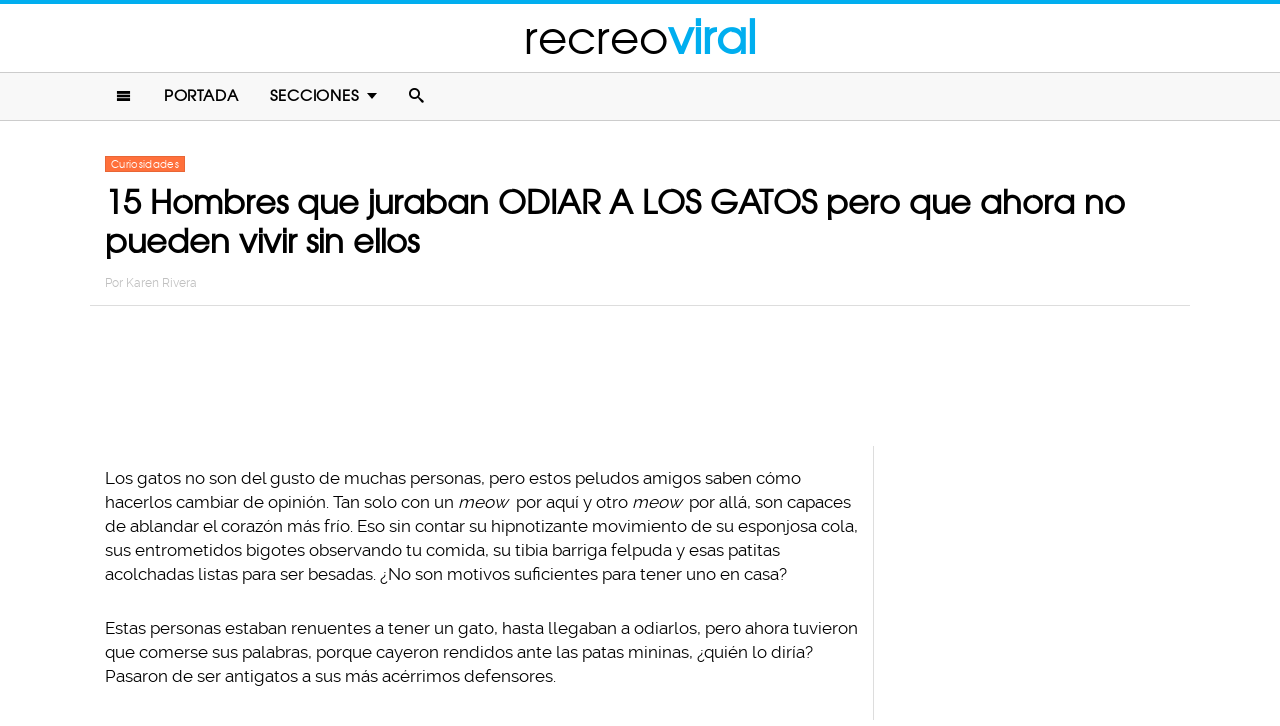

--- FILE ---
content_type: text/html; charset=UTF-8
request_url: https://www.recreoviral.com/curiosidades/hombres-odiaban-gatos-vivir-sin-ellos/
body_size: 10613
content:
<!DOCTYPE html>
<html lang="es" xmlns:og="http://ogp.me/ns#" xmlns:fb="http://ogp.me/ns/fb#">
<head >
<meta charset="UTF-8" />
<meta name="description" content="Los gatos tiene fama de ser gruñones y estas personas no tenían mucha confianza en ellos. Solo bastó que tuvieran uno en casa para quedar completamente enamorados." />
<meta name="viewport" content="width=device-width, initial-scale=1" />
<meta name="viewport" content="width=device-width, initial-scale=1.0"/><title>15 personas que odiaban a los gatos pero no pudieron resistirse a ellos</title>
<meta name='robots' content='max-image-preview:large' />
<script type="text/javascript" id="wpp-js" src="https://www.recreoviral.com/wp-content/plugins/wordpress-popular-posts/assets/js/wpp.min.js" data-sampling="1" data-sampling-rate="80" data-api-url="https://www.recreoviral.com/wp-json/wordpress-popular-posts" data-post-id="220492" data-token="9047ee5e55" data-lang="0" data-debug="0"></script>

<script>function loadFont(a,b,c){function d(){if(!window.FontFace)return!1;var a=new FontFace("t",'url("data:application/font-woff2,") format("woff2")');return a.load(),"loading"===a.status}var e=navigator.userAgent,f=!window.addEventListener||e.match(/(Android (2|3|4.0|4.1|4.2|4.3))|(Opera (Mini|Mobi))/)&&!e.match(/Chrome/);if(!f){var g={};try{g=localStorage||{}}catch(h){}var i="x-font-"+a,j=i+"url",k=i+"css",l=g[j],m=g[k],n=document.createElement("style");if(n.rel="stylesheet",document.head.appendChild(n),!m||l!==b&&l!==c){var o=c&&d()?c:b,p=new XMLHttpRequest;p.open("GET",o),p.onload=function(){p.status>=200&&p.status<400&&(g[j]=o,g[k]=n.textContent=p.responseText)},p.send()}else n.textContent=m}}</script><script>loadFont('recreofont', '/wp-content/themes/reban3/css/data3-woff.css?v5.1', '/wp-content/themes/reban3/css/data3-woff2.css?v5.1')</script>

<link rel='dns-prefetch' href='//www.recreoviral.com' />
<link rel="alternate" type="application/rss+xml" title="recreoviral &raquo; Feed" href="https://www.recreoviral.com/feed/" />
<link rel="alternate" type="application/rss+xml" title="recreoviral &raquo; Comments Feed" href="https://www.recreoviral.com/comments/feed/" />
<link rel="canonical" href="https://www.recreoviral.com/curiosidades/hombres-odiaban-gatos-vivir-sin-ellos/" />
<link rel='stylesheet' id='reban-css' href='https://www.recreoviral.com/wp-content/themes/reban3/style.css?ver=20170901ar3' type='text/css' media='all' />
<link rel='stylesheet' id='wp-block-library-css' href='https://www.recreoviral.com/wp-includes/css/dist/block-library/style.min.css?ver=6.5.7' type='text/css' media='all' />
<style id='classic-theme-styles-inline-css' type='text/css'>
/*! This file is auto-generated */
.wp-block-button__link{color:#fff;background-color:#32373c;border-radius:9999px;box-shadow:none;text-decoration:none;padding:calc(.667em + 2px) calc(1.333em + 2px);font-size:1.125em}.wp-block-file__button{background:#32373c;color:#fff;text-decoration:none}
</style>
<style id='global-styles-inline-css' type='text/css'>
body{--wp--preset--color--black: #000000;--wp--preset--color--cyan-bluish-gray: #abb8c3;--wp--preset--color--white: #ffffff;--wp--preset--color--pale-pink: #f78da7;--wp--preset--color--vivid-red: #cf2e2e;--wp--preset--color--luminous-vivid-orange: #ff6900;--wp--preset--color--luminous-vivid-amber: #fcb900;--wp--preset--color--light-green-cyan: #7bdcb5;--wp--preset--color--vivid-green-cyan: #00d084;--wp--preset--color--pale-cyan-blue: #8ed1fc;--wp--preset--color--vivid-cyan-blue: #0693e3;--wp--preset--color--vivid-purple: #9b51e0;--wp--preset--gradient--vivid-cyan-blue-to-vivid-purple: linear-gradient(135deg,rgba(6,147,227,1) 0%,rgb(155,81,224) 100%);--wp--preset--gradient--light-green-cyan-to-vivid-green-cyan: linear-gradient(135deg,rgb(122,220,180) 0%,rgb(0,208,130) 100%);--wp--preset--gradient--luminous-vivid-amber-to-luminous-vivid-orange: linear-gradient(135deg,rgba(252,185,0,1) 0%,rgba(255,105,0,1) 100%);--wp--preset--gradient--luminous-vivid-orange-to-vivid-red: linear-gradient(135deg,rgba(255,105,0,1) 0%,rgb(207,46,46) 100%);--wp--preset--gradient--very-light-gray-to-cyan-bluish-gray: linear-gradient(135deg,rgb(238,238,238) 0%,rgb(169,184,195) 100%);--wp--preset--gradient--cool-to-warm-spectrum: linear-gradient(135deg,rgb(74,234,220) 0%,rgb(151,120,209) 20%,rgb(207,42,186) 40%,rgb(238,44,130) 60%,rgb(251,105,98) 80%,rgb(254,248,76) 100%);--wp--preset--gradient--blush-light-purple: linear-gradient(135deg,rgb(255,206,236) 0%,rgb(152,150,240) 100%);--wp--preset--gradient--blush-bordeaux: linear-gradient(135deg,rgb(254,205,165) 0%,rgb(254,45,45) 50%,rgb(107,0,62) 100%);--wp--preset--gradient--luminous-dusk: linear-gradient(135deg,rgb(255,203,112) 0%,rgb(199,81,192) 50%,rgb(65,88,208) 100%);--wp--preset--gradient--pale-ocean: linear-gradient(135deg,rgb(255,245,203) 0%,rgb(182,227,212) 50%,rgb(51,167,181) 100%);--wp--preset--gradient--electric-grass: linear-gradient(135deg,rgb(202,248,128) 0%,rgb(113,206,126) 100%);--wp--preset--gradient--midnight: linear-gradient(135deg,rgb(2,3,129) 0%,rgb(40,116,252) 100%);--wp--preset--font-size--small: 13px;--wp--preset--font-size--medium: 20px;--wp--preset--font-size--large: 36px;--wp--preset--font-size--x-large: 42px;--wp--preset--spacing--20: 0.44rem;--wp--preset--spacing--30: 0.67rem;--wp--preset--spacing--40: 1rem;--wp--preset--spacing--50: 1.5rem;--wp--preset--spacing--60: 2.25rem;--wp--preset--spacing--70: 3.38rem;--wp--preset--spacing--80: 5.06rem;--wp--preset--shadow--natural: 6px 6px 9px rgba(0, 0, 0, 0.2);--wp--preset--shadow--deep: 12px 12px 50px rgba(0, 0, 0, 0.4);--wp--preset--shadow--sharp: 6px 6px 0px rgba(0, 0, 0, 0.2);--wp--preset--shadow--outlined: 6px 6px 0px -3px rgba(255, 255, 255, 1), 6px 6px rgba(0, 0, 0, 1);--wp--preset--shadow--crisp: 6px 6px 0px rgba(0, 0, 0, 1);}:where(.is-layout-flex){gap: 0.5em;}:where(.is-layout-grid){gap: 0.5em;}body .is-layout-flex{display: flex;}body .is-layout-flex{flex-wrap: wrap;align-items: center;}body .is-layout-flex > *{margin: 0;}body .is-layout-grid{display: grid;}body .is-layout-grid > *{margin: 0;}:where(.wp-block-columns.is-layout-flex){gap: 2em;}:where(.wp-block-columns.is-layout-grid){gap: 2em;}:where(.wp-block-post-template.is-layout-flex){gap: 1.25em;}:where(.wp-block-post-template.is-layout-grid){gap: 1.25em;}.has-black-color{color: var(--wp--preset--color--black) !important;}.has-cyan-bluish-gray-color{color: var(--wp--preset--color--cyan-bluish-gray) !important;}.has-white-color{color: var(--wp--preset--color--white) !important;}.has-pale-pink-color{color: var(--wp--preset--color--pale-pink) !important;}.has-vivid-red-color{color: var(--wp--preset--color--vivid-red) !important;}.has-luminous-vivid-orange-color{color: var(--wp--preset--color--luminous-vivid-orange) !important;}.has-luminous-vivid-amber-color{color: var(--wp--preset--color--luminous-vivid-amber) !important;}.has-light-green-cyan-color{color: var(--wp--preset--color--light-green-cyan) !important;}.has-vivid-green-cyan-color{color: var(--wp--preset--color--vivid-green-cyan) !important;}.has-pale-cyan-blue-color{color: var(--wp--preset--color--pale-cyan-blue) !important;}.has-vivid-cyan-blue-color{color: var(--wp--preset--color--vivid-cyan-blue) !important;}.has-vivid-purple-color{color: var(--wp--preset--color--vivid-purple) !important;}.has-black-background-color{background-color: var(--wp--preset--color--black) !important;}.has-cyan-bluish-gray-background-color{background-color: var(--wp--preset--color--cyan-bluish-gray) !important;}.has-white-background-color{background-color: var(--wp--preset--color--white) !important;}.has-pale-pink-background-color{background-color: var(--wp--preset--color--pale-pink) !important;}.has-vivid-red-background-color{background-color: var(--wp--preset--color--vivid-red) !important;}.has-luminous-vivid-orange-background-color{background-color: var(--wp--preset--color--luminous-vivid-orange) !important;}.has-luminous-vivid-amber-background-color{background-color: var(--wp--preset--color--luminous-vivid-amber) !important;}.has-light-green-cyan-background-color{background-color: var(--wp--preset--color--light-green-cyan) !important;}.has-vivid-green-cyan-background-color{background-color: var(--wp--preset--color--vivid-green-cyan) !important;}.has-pale-cyan-blue-background-color{background-color: var(--wp--preset--color--pale-cyan-blue) !important;}.has-vivid-cyan-blue-background-color{background-color: var(--wp--preset--color--vivid-cyan-blue) !important;}.has-vivid-purple-background-color{background-color: var(--wp--preset--color--vivid-purple) !important;}.has-black-border-color{border-color: var(--wp--preset--color--black) !important;}.has-cyan-bluish-gray-border-color{border-color: var(--wp--preset--color--cyan-bluish-gray) !important;}.has-white-border-color{border-color: var(--wp--preset--color--white) !important;}.has-pale-pink-border-color{border-color: var(--wp--preset--color--pale-pink) !important;}.has-vivid-red-border-color{border-color: var(--wp--preset--color--vivid-red) !important;}.has-luminous-vivid-orange-border-color{border-color: var(--wp--preset--color--luminous-vivid-orange) !important;}.has-luminous-vivid-amber-border-color{border-color: var(--wp--preset--color--luminous-vivid-amber) !important;}.has-light-green-cyan-border-color{border-color: var(--wp--preset--color--light-green-cyan) !important;}.has-vivid-green-cyan-border-color{border-color: var(--wp--preset--color--vivid-green-cyan) !important;}.has-pale-cyan-blue-border-color{border-color: var(--wp--preset--color--pale-cyan-blue) !important;}.has-vivid-cyan-blue-border-color{border-color: var(--wp--preset--color--vivid-cyan-blue) !important;}.has-vivid-purple-border-color{border-color: var(--wp--preset--color--vivid-purple) !important;}.has-vivid-cyan-blue-to-vivid-purple-gradient-background{background: var(--wp--preset--gradient--vivid-cyan-blue-to-vivid-purple) !important;}.has-light-green-cyan-to-vivid-green-cyan-gradient-background{background: var(--wp--preset--gradient--light-green-cyan-to-vivid-green-cyan) !important;}.has-luminous-vivid-amber-to-luminous-vivid-orange-gradient-background{background: var(--wp--preset--gradient--luminous-vivid-amber-to-luminous-vivid-orange) !important;}.has-luminous-vivid-orange-to-vivid-red-gradient-background{background: var(--wp--preset--gradient--luminous-vivid-orange-to-vivid-red) !important;}.has-very-light-gray-to-cyan-bluish-gray-gradient-background{background: var(--wp--preset--gradient--very-light-gray-to-cyan-bluish-gray) !important;}.has-cool-to-warm-spectrum-gradient-background{background: var(--wp--preset--gradient--cool-to-warm-spectrum) !important;}.has-blush-light-purple-gradient-background{background: var(--wp--preset--gradient--blush-light-purple) !important;}.has-blush-bordeaux-gradient-background{background: var(--wp--preset--gradient--blush-bordeaux) !important;}.has-luminous-dusk-gradient-background{background: var(--wp--preset--gradient--luminous-dusk) !important;}.has-pale-ocean-gradient-background{background: var(--wp--preset--gradient--pale-ocean) !important;}.has-electric-grass-gradient-background{background: var(--wp--preset--gradient--electric-grass) !important;}.has-midnight-gradient-background{background: var(--wp--preset--gradient--midnight) !important;}.has-small-font-size{font-size: var(--wp--preset--font-size--small) !important;}.has-medium-font-size{font-size: var(--wp--preset--font-size--medium) !important;}.has-large-font-size{font-size: var(--wp--preset--font-size--large) !important;}.has-x-large-font-size{font-size: var(--wp--preset--font-size--x-large) !important;}
.wp-block-navigation a:where(:not(.wp-element-button)){color: inherit;}
:where(.wp-block-post-template.is-layout-flex){gap: 1.25em;}:where(.wp-block-post-template.is-layout-grid){gap: 1.25em;}
:where(.wp-block-columns.is-layout-flex){gap: 2em;}:where(.wp-block-columns.is-layout-grid){gap: 2em;}
.wp-block-pullquote{font-size: 1.5em;line-height: 1.6;}
</style>
<link rel="https://api.w.org/" href="https://www.recreoviral.com/wp-json/" /><link rel="alternate" type="application/json" href="https://www.recreoviral.com/wp-json/wp/v2/posts/220492" /><link rel="alternate" type="application/json+oembed" href="https://www.recreoviral.com/wp-json/oembed/1.0/embed?url=https%3A%2F%2Fwww.recreoviral.com%2Fcuriosidades%2Fhombres-odiaban-gatos-vivir-sin-ellos%2F" />
<link rel="alternate" type="text/xml+oembed" href="https://www.recreoviral.com/wp-json/oembed/1.0/embed?url=https%3A%2F%2Fwww.recreoviral.com%2Fcuriosidades%2Fhombres-odiaban-gatos-vivir-sin-ellos%2F&#038;format=xml" />
		<meta property="fb:pages" content="1062871757066701" />
					<meta property="ia:markup_url" content="https://www.recreoviral.com/curiosidades/hombres-odiaban-gatos-vivir-sin-ellos/?ia_markup=1" />
			            <style id="wpp-loading-animation-styles">@-webkit-keyframes bgslide{from{background-position-x:0}to{background-position-x:-200%}}@keyframes bgslide{from{background-position-x:0}to{background-position-x:-200%}}.wpp-widget-block-placeholder,.wpp-shortcode-placeholder{margin:0 auto;width:60px;height:3px;background:#dd3737;background:linear-gradient(90deg,#dd3737 0%,#571313 10%,#dd3737 100%);background-size:200% auto;border-radius:3px;-webkit-animation:bgslide 1s infinite linear;animation:bgslide 1s infinite linear}</style>
            <link rel="icon" href="https://www.recreoviral.com/wp-content/themes/reban3/images/favicon.ico" />
<script type='text/javascript' src="/wp-content/themes/reban3/js/allv25.js?v170302a" async></script>

<!-- Google Tag Manager -->
<script>(function(w,d,s,l,i){w[l]=w[l]||[];w[l].push({'gtm.start':
new Date().getTime(),event:'gtm.js'});var f=d.getElementsByTagName(s)[0],
j=d.createElement(s),dl=l!='dataLayer'?'&l='+l:'';j.async=true;j.src=
'https://www.googletagmanager.com/gtm.js?id='+i+dl;f.parentNode.insertBefore(j,f);
})(window,document,'script','dataLayer','GTM-N65W3X');</script>
<!-- End Google Tag Manager -->

<!-- Google Tag Manager (noscript) -->
<noscript><iframe src="https://www.googletagmanager.com/ns.html?id=GTM-N65W3X"
height="0" width="0" style="display:none;visibility:hidden"></iframe></noscript>
<!-- End Google Tag Manager (noscript) --><script async src="https://securepubads.g.doubleclick.net/tag/js/gpt.js"></script>
<script>
  window.googletag = window.googletag || {cmd: []};
  googletag.cmd.push(function() {
    googletag.defineSlot('/86430479/RecreoViral_Inicio/Recreo_Top_Billboard', [[1, 1], [300, 250], [728, 90], [320, 100], [320, 50], [336, 280], [970, 90], [970, 250]], 'div-gpt-ad-1654038218056-0').addService(googletag.pubads());
    googletag.defineSlot('/86430479/RecreoViral_Inicio/Recreo_Posts_1st', [[300, 250], 'fluid', [336, 280]], 'div-gpt-ad-1507916214410-1').addService(googletag.pubads());
    googletag.defineSlot('/86430479/RecreoViral_Inicio/Recreo_Posts_2nd', [[300, 250], [336, 280]], 'div-gpt-ad-1507916214410-2').addService(googletag.pubads());
    googletag.defineSlot('/86430479/RecreoViral_Inicio/Recreo_Posts_3rd', [300, 600], 'div-gpt-ad-1507916214410-3').addService(googletag.pubads());
    googletag.defineSlot('/86430479/RecreoViral_Inicio/Recreo_Posts_4th', [300, 250], 'div-gpt-ad-1507916214410-4').addService(googletag.pubads());
    googletag.defineSlot('/86430479/RecreoViral_Inicio/Recreo_Posts_5th', [[300, 250], [300, 600]], 'div-gpt-ad-1507916214410-5').addService(googletag.pubads());
    googletag.pubads().enableSingleRequest();
    googletag.pubads().collapseEmptyDivs();
    googletag.pubads().enableVideoAds();

  // C) Enable lazy loading with...
  googletag.pubads().enableLazyLoad({
    fetchMarginPercent: 100,  // Fetch slots within 1 viewports.
    renderMarginPercent: 75,  // Render slots within .75 viewports.
    mobileScaling: 2  // 2X the above values on mobile.
  });

    googletag.enableServices();
  });
</script><!-- Auto ads -->
<script data-ad-client="ca-pub-1826128735587518" async src="https://pagead2.googlesyndication.com/pagead/js/adsbygoogle.js"></script><link rel="preload" href="/wp-content/themes/reban3/style.css?ver=20170901ar3" as="style"><link rel="preload" href="/wp-includes/css/dist/block-library/style.min.css?ver=6.5.7" as="style">
<!-- START - Open Graph and Twitter Card Tags 3.3.3 -->
 <!-- Facebook Open Graph -->
  <meta property="og:locale" content="es_LA"/>
  <meta property="og:site_name" content="recreoviral"/>
  <meta property="og:title" content="15 Hombres que juraban ODIAR A LOS GATOS pero que ahora no pueden vivir sin ellos"/>
  <meta property="og:url" content="https://www.recreoviral.com/curiosidades/hombres-odiaban-gatos-vivir-sin-ellos/"/>
  <meta property="og:type" content="article"/>
  <meta property="og:description" content="Los gatos no son del gusto de muchas personas, pero estos peludos amigos saben cómo hacerlos cambiar de opinión. Tan solo con un meow por aquí y otro meow por allá, son capaces de ablandar el corazón más frío. Eso sin contar su hipnotizante movimiento de su esponjosa cola, sus entrometidos bigotes o"/>
  <meta property="og:image" content="https://www.recreoviral.com/wp-content/uploads/2017/09/gatin.jpg"/>
  <meta property="og:image:url" content="https://www.recreoviral.com/wp-content/uploads/2017/09/gatin.jpg"/>
  <meta property="og:image:secure_url" content="https://www.recreoviral.com/wp-content/uploads/2017/09/gatin.jpg"/>
  <meta property="og:image:width" content="1200"/>
  <meta property="og:image:height" content="627"/>
  <meta property="article:published_time" content="2017-09-12T16:20:23-05:00"/>
  <meta property="article:modified_time" content="2017-09-11T17:29:15-05:00" />
  <meta property="og:updated_time" content="2017-09-11T17:29:15-05:00" />
  <meta property="article:section" content="Curiosidades"/>
 <!-- Google+ / Schema.org -->
  <meta itemprop="datePublished" content="2017-09-12"/>
  <meta itemprop="dateModified" content="2017-09-11T17:29:15-05:00" />
  <meta itemprop="author" content="Karen Rivera"/>
 <!-- Twitter Cards -->
 <!-- SEO -->
 <!-- Misc. tags -->
 <!-- is_singular -->
<!-- END - Open Graph and Twitter Card Tags 3.3.3 -->
	
</head>
<body class="post-template-default single single-post postid-220492 single-format-standard header-full-width content-sidebar genesis-breadcrumbs-hidden" itemscope itemtype="https://schema.org/WebPage">	<div id="sb-site">
<div class="site-container"><header class="site-header" itemscope itemtype="https://schema.org/WPHeader"><div class="wrap"><div class="title-area"><p class="site-title" itemprop="headline"><a href="https://www.recreoviral.com/" title="recreoviral">recreo<span class="custom-title">viral</span></a></p></div><div class="clearfix"></div>
<div class="responsive-search sb-right">
    <form role="search" method="get" class="search-form" action="https://www.recreoviral.com/">
            <input type="text" value="" name="s" class="search-input" placeholder="Buscar en el sitio" /><input type="submit" class="search-submit" value="Buscar" />
    </form>
</div>
    <a class="sb-toggle-left" href="#"><i class="icon-menu"></i></a>
	<a class="sb-toggle-right search-icon" href="#"><i class="icon-search"></i></a>
</div></header><nav class="nav-primary" aria-label="Main" itemscope itemtype="https://schema.org/SiteNavigationElement"><div class="wrap"><ul id="menu-main-menu" class="menu genesis-nav-menu menu-primary"><li class="menu-item mobile-item"><a class="sb-toggle-left" href="#"><i class="icon-menu"></i></a></li><li id="menu-item-235" class="menu-item menu-item-type-custom menu-item-object-custom menu-item-235"><a href="/" itemprop="url"><span itemprop="name">Portada</span></a></li>
<li id="menu-item-236" class="menu-item menu-item-type-custom menu-item-object-custom menu-item-has-children menu-item-236"><a itemprop="url"><span itemprop="name">Secciones</span></a>
<ul class="sub-menu">
	<li id="menu-item-114" class="menu-item menu-item-type-taxonomy menu-item-object-category menu-item-114"><a href="https://www.recreoviral.com/category/animales/" itemprop="url"><span itemprop="name">Animales</span></a></li>
	<li id="menu-item-537" class="menu-item menu-item-type-taxonomy menu-item-object-category menu-item-537"><a href="https://www.recreoviral.com/category/creatividad/" itemprop="url"><span itemprop="name">Arte &#038; Creatividad</span></a></li>
	<li id="menu-item-116" class="menu-item menu-item-type-taxonomy menu-item-object-category menu-item-116"><a href="https://www.recreoviral.com/category/aventura/" itemprop="url"><span itemprop="name">Aventura &#038; Deportes</span></a></li>
	<li id="menu-item-117" class="menu-item menu-item-type-taxonomy menu-item-object-category menu-item-117"><a href="https://www.recreoviral.com/category/baile/" itemprop="url"><span itemprop="name">Baile</span></a></li>
	<li id="menu-item-118" class="menu-item menu-item-type-taxonomy menu-item-object-category menu-item-118"><a href="https://www.recreoviral.com/category/publicidad/" itemprop="url"><span itemprop="name">Campañas Publicitarias</span></a></li>
	<li id="menu-item-4097" class="menu-item menu-item-type-taxonomy menu-item-object-category current-post-ancestor current-menu-parent current-post-parent menu-item-4097"><a href="https://www.recreoviral.com/category/curiosidades/" itemprop="url"><span itemprop="name">Curiosidades</span></a></li>
	<li id="menu-item-119" class="menu-item menu-item-type-taxonomy menu-item-object-category menu-item-119"><a href="https://www.recreoviral.com/category/experimentos/" itemprop="url"><span itemprop="name">Experimentos Sociales</span></a></li>
	<li id="menu-item-120" class="menu-item menu-item-type-taxonomy menu-item-object-category menu-item-120"><a href="https://www.recreoviral.com/category/fotografia/" itemprop="url"><span itemprop="name">Fotografía</span></a></li>
	<li id="menu-item-124" class="menu-item menu-item-type-taxonomy menu-item-object-category menu-item-124"><a href="https://www.recreoviral.com/category/risa/" itemprop="url"><span itemprop="name">Humor &#038; Risa</span></a></li>
	<li id="menu-item-121" class="menu-item menu-item-type-taxonomy menu-item-object-category menu-item-121"><a href="https://www.recreoviral.com/category/reflexion/" itemprop="url"><span itemprop="name">Inspiración &#038; Reflexión</span></a></li>
	<li id="menu-item-122" class="menu-item menu-item-type-taxonomy menu-item-object-category menu-item-122"><a href="https://www.recreoviral.com/category/lugares/" itemprop="url"><span itemprop="name">Lugares</span></a></li>
	<li id="menu-item-4098" class="menu-item menu-item-type-taxonomy menu-item-object-category menu-item-4098"><a href="https://www.recreoviral.com/category/naturaleza/" itemprop="url"><span itemprop="name">Naturaleza</span></a></li>
	<li id="menu-item-4099" class="menu-item menu-item-type-taxonomy menu-item-object-category menu-item-4099"><a href="https://www.recreoviral.com/category/tragame-tierra/" itemprop="url"><span itemprop="name">Trágame tierra</span></a></li>
</ul>
</li>
<li class="menu-item mobile-item"><a class="sb-toggle-right search-icon" href="#"><i class="icon-search"></i></a></li></ul></div></nav><div class="site-inner">   <div class="header-box">
   <div class="single-post-category">
                    <a rel="category tag" class="curiosidades" href="https://www.recreoviral.com/category/curiosidades/">Curiosidades</a>
               </div>
   <h1 class="entry-title" itemprop="headline">15 Hombres que juraban ODIAR A LOS GATOS pero que ahora no pueden vivir sin ellos</h1>
<p class="entry-meta">Por <span class="entry-author" itemprop="author" itemscope itemtype="http://schema.org/Person"><a href="https://www.recreoviral.com/author/KarenRivera" class="entry-author-link" itemprop="url" rel="author"><span class="entry-author-name" itemprop="name">Karen Rivera</span></a></span></p>
</div> 
    <div class="topbillboard"  style="float:none; text-align:center; margin:2rem 0!important; min-height:100px;">
  
  <!-- /86430479/RecreoViral_Inicio/Recreo_Top_Billboard -->
  <div id='div-gpt-ad-1654038218056-0' style='min-width: 300px; min-height: 50px;'>
    <script>
      googletag.cmd.push(function() { googletag.display('div-gpt-ad-1654038218056-0'); });
    </script>
  </div>

</div><div class="content-sidebar-wrap"><main class="content"><article class="post-220492 post type-post status-publish format-standard has-post-thumbnail category-curiosidades entry" aria-label="15 Hombres que juraban ODIAR A LOS GATOS pero que ahora no pueden vivir sin ellos" itemscope itemtype="https://schema.org/CreativeWork"><header class="entry-header"></header><div class="entry-content" itemprop="text"><p>Los gatos no son del gusto de muchas personas, pero estos peludos amigos saben cómo hacerlos cambiar de opinión. Tan solo con un <em>meow</em> por aquí y otro <em>meow</em> por allá, son capaces de ablandar el corazón más frío. Eso sin contar su hipnotizante movimiento de su esponjosa cola, sus entrometidos bigotes observando tu comida, su tibia barriga felpuda y esas patitas acolchadas listas para ser besadas. ¿No son motivos suficientes para tener uno en casa?</p><div class="full-adsense" style="float:none;text-align:center;margin: 3rem 0;">

<!-- /86430479/RecreoViral_Inicio/Recreo_Posts_1st -->
<div id='div-gpt-ad-1507916214410-1'>
<script>
googletag.cmd.push(function() { googletag.display('div-gpt-ad-1507916214410-1'); });
</script>
</div>

</div>
<p>Estas personas estaban renuentes a tener un gato, hasta llegaban a odiarlos, pero ahora tuvieron que comerse sus palabras, porque cayeron rendidos ante las patas mininas, ¿quién lo diría? Pasaron de ser antigatos a sus más acérrimos defensores.</p>
<h2>1. Así empiezan</h2>
<p><a href="https://www.recreoviral.com/wp-content/uploads/2017/09/gatos2.png"><img decoding="async" class="alignnone size-large wp-image-220509" src="https://www.recreoviral.com/wp-content/uploads/2017/09/gatos2-463x700.png" alt="Gato se acerca a señor" width="463" height="700" srcset="https://www.recreoviral.com/wp-content/uploads/2017/09/gatos2-463x700.png 463w, https://www.recreoviral.com/wp-content/uploads/2017/09/gatos2-364x550.png 364w, https://www.recreoviral.com/wp-content/uploads/2017/09/gatos2.png 700w" sizes="(max-width: 463px) 100vw, 463px" /></a></p>
<h2>2. ¿Lo ven? Hasta se recostó en el piso</h2>
<p><a href="https://www.recreoviral.com/wp-content/uploads/2017/09/gatos3.png"><img decoding="async" class="alignnone size-full wp-image-220510" src="https://www.recreoviral.com/wp-content/uploads/2017/09/gatos3.png" alt="él no quería gatos y así reaccionó" width="700" height="631" srcset="https://www.recreoviral.com/wp-content/uploads/2017/09/gatos3.png 700w, https://www.recreoviral.com/wp-content/uploads/2017/09/gatos3-400x361.png 400w" sizes="(max-width: 700px) 100vw, 700px" /></a></p>
<h2>3. Cayó más rápido que un cojo</h2>
<p><a href="https://www.recreoviral.com/wp-content/uploads/2017/09/gatos4.jpg"><img loading="lazy" decoding="async" class="alignnone size-large wp-image-220511" src="https://www.recreoviral.com/wp-content/uploads/2017/09/gatos4-730x607.jpg" alt="Mi novio odiaba a los gatos" width="730" height="607" srcset="https://www.recreoviral.com/wp-content/uploads/2017/09/gatos4-730x607.jpg 730w, https://www.recreoviral.com/wp-content/uploads/2017/09/gatos4-400x332.jpg 400w, https://www.recreoviral.com/wp-content/uploads/2017/09/gatos4.jpg 1064w" sizes="(max-width: 730px) 100vw, 730px" /></a></p>
<h2>4. Sí, sí, claro</h2>
<p><a href="https://www.recreoviral.com/wp-content/uploads/2017/09/gatos5.jpg"><img loading="lazy" decoding="async" class="alignnone size-large wp-image-220512" src="https://www.recreoviral.com/wp-content/uploads/2017/09/gatos5-588x700.jpg" alt="Novio tatuado gatos dormidos" width="588" height="700" srcset="https://www.recreoviral.com/wp-content/uploads/2017/09/gatos5-588x700.jpg 588w, https://www.recreoviral.com/wp-content/uploads/2017/09/gatos5-400x476.jpg 400w, https://www.recreoviral.com/wp-content/uploads/2017/09/gatos5.jpg 680w" sizes="(max-width: 588px) 100vw, 588px" /></a></p>
<h2>5. ¡Atrapado!</h2>
<p><a href="https://www.recreoviral.com/wp-content/uploads/2017/09/gatos6.jpg"><img loading="lazy" decoding="async" class="alignnone size-large wp-image-220513" src="https://www.recreoviral.com/wp-content/uploads/2017/09/gatos6-665x700.jpg" alt="Papá acariciando a un gato" width="665" height="700" srcset="https://www.recreoviral.com/wp-content/uploads/2017/09/gatos6-665x700.jpg 665w, https://www.recreoviral.com/wp-content/uploads/2017/09/gatos6-400x421.jpg 400w, https://www.recreoviral.com/wp-content/uploads/2017/09/gatos6.jpg 680w" sizes="(max-width: 665px) 100vw, 665px" /></a></p>
<h2>6. Ay, ajá</h2>
<p><a href="https://www.recreoviral.com/wp-content/uploads/2017/09/gatos7.png"><img loading="lazy" decoding="async" class="alignnone size-large wp-image-220514" src="https://www.recreoviral.com/wp-content/uploads/2017/09/gatos7-599x700.png" alt="Papá dormido con un gato" width="599" height="700" srcset="https://www.recreoviral.com/wp-content/uploads/2017/09/gatos7-599x700.png 599w, https://www.recreoviral.com/wp-content/uploads/2017/09/gatos7-400x468.png 400w, https://www.recreoviral.com/wp-content/uploads/2017/09/gatos7.png 749w" sizes="(max-width: 599px) 100vw, 599px" /></a></p><div class="full-adsense" style="float:none;text-align:center;margin: 3rem 0;">
    
<!-- /86430479/RecreoViral_Inicio/Recreo_Posts_2nd -->
<div id='div-gpt-ad-1507916214410-2'>
<script>
googletag.cmd.push(function() { googletag.display('div-gpt-ad-1507916214410-2'); });
</script>
</div>

</div>
<h2>7. Y ahora dijo adiós a las fotos con sus hijos</h2>
<p><a href="https://www.recreoviral.com/wp-content/uploads/2017/09/gatos8.jpg"><img loading="lazy" decoding="async" class="alignnone size-large wp-image-220515" src="https://www.recreoviral.com/wp-content/uploads/2017/09/gatos8-730x682.jpg" alt="Papá se toma selfie con gato" width="730" height="682" srcset="https://www.recreoviral.com/wp-content/uploads/2017/09/gatos8-730x682.jpg 730w, https://www.recreoviral.com/wp-content/uploads/2017/09/gatos8-400x373.jpg 400w, https://www.recreoviral.com/wp-content/uploads/2017/09/gatos8.jpg 783w" sizes="(max-width: 730px) 100vw, 730px" /></a></p>
<h2>8. Los gatos no están peleados con la rudeza</h2>
<p><a href="https://www.recreoviral.com/wp-content/uploads/2017/09/gatos9.jpg"><img loading="lazy" decoding="async" class="alignnone size-large wp-image-220516" src="https://www.recreoviral.com/wp-content/uploads/2017/09/gatos9-465x700.jpg" alt="Barbón durmiendo con gato" width="465" height="700" srcset="https://www.recreoviral.com/wp-content/uploads/2017/09/gatos9-465x700.jpg 465w, https://www.recreoviral.com/wp-content/uploads/2017/09/gatos9-365x550.jpg 365w, https://www.recreoviral.com/wp-content/uploads/2017/09/gatos9.jpg 782w" sizes="(max-width: 465px) 100vw, 465px" /></a></p>
<h2>9. Vean esa cara feliz</h2>
<p><a href="https://www.recreoviral.com/wp-content/uploads/2017/09/gatos10.jpg"><img loading="lazy" decoding="async" class="alignnone size-full wp-image-220517" src="https://www.recreoviral.com/wp-content/uploads/2017/09/gatos10.jpg" alt="Abuelo da cariños a gato" width="640" height="667" srcset="https://www.recreoviral.com/wp-content/uploads/2017/09/gatos10.jpg 640w, https://www.recreoviral.com/wp-content/uploads/2017/09/gatos10-400x417.jpg 400w" sizes="(max-width: 640px) 100vw, 640px" /></a></p>
<h2>10. Prometemos guardar el secreto de tu traición</h2>
<p><a href="https://www.recreoviral.com/wp-content/uploads/2017/09/gatos11.jpg"><img loading="lazy" decoding="async" class="alignnone size-large wp-image-220518" src="https://www.recreoviral.com/wp-content/uploads/2017/09/gatos11-651x700.jpg" alt="Hombre con gato foto" width="651" height="700" srcset="https://www.recreoviral.com/wp-content/uploads/2017/09/gatos11-651x700.jpg 651w, https://www.recreoviral.com/wp-content/uploads/2017/09/gatos11-400x430.jpg 400w, https://www.recreoviral.com/wp-content/uploads/2017/09/gatos11.jpg 733w" sizes="(max-width: 651px) 100vw, 651px" /></a></p>
<h2>11. ¿A quién quiere engañar?</h2>
<p><a href="https://www.recreoviral.com/wp-content/uploads/2017/09/gatos12.png"><img loading="lazy" decoding="async" class="alignnone size-large wp-image-220519" src="https://www.recreoviral.com/wp-content/uploads/2017/09/gatos12-596x700.png" alt="Mujer tatuado con gato" width="596" height="700" srcset="https://www.recreoviral.com/wp-content/uploads/2017/09/gatos12-596x700.png 596w, https://www.recreoviral.com/wp-content/uploads/2017/09/gatos12-400x470.png 400w, https://www.recreoviral.com/wp-content/uploads/2017/09/gatos12.png 783w" sizes="(max-width: 596px) 100vw, 596px" /></a></p>
<h2>12. Y se ven tan cómodos</h2>
<p><a href="https://www.recreoviral.com/wp-content/uploads/2017/09/gatos13-1.jpg"><img loading="lazy" decoding="async" class="alignnone size-large wp-image-220577" src="https://www.recreoviral.com/wp-content/uploads/2017/09/gatos13-1-730x687.jpg" alt="novio duerme con gato" width="730" height="687" srcset="https://www.recreoviral.com/wp-content/uploads/2017/09/gatos13-1-730x687.jpg 730w, https://www.recreoviral.com/wp-content/uploads/2017/09/gatos13-1-400x377.jpg 400w, https://www.recreoviral.com/wp-content/uploads/2017/09/gatos13-1.jpg 854w" sizes="(max-width: 730px) 100vw, 730px" /></a></p>
<h2>13. Eso decía</h2>
<p><a href="https://www.recreoviral.com/wp-content/uploads/2017/09/gatos14.png"><img loading="lazy" decoding="async" class="alignnone size-large wp-image-220521" src="https://www.recreoviral.com/wp-content/uploads/2017/09/gatos14-559x700.png" alt="Señor dormido con gato" width="559" height="700" srcset="https://www.recreoviral.com/wp-content/uploads/2017/09/gatos14-559x700.png 559w, https://www.recreoviral.com/wp-content/uploads/2017/09/gatos14-400x501.png 400w, https://www.recreoviral.com/wp-content/uploads/2017/09/gatos14.png 750w" sizes="(max-width: 559px) 100vw, 559px" /></a></p>
<h2>14. Ahora el gato es el que quiere alejarse</h2>
<p><a href="https://www.recreoviral.com/wp-content/uploads/2017/09/gatos15.jpg"><img loading="lazy" decoding="async" class="alignnone size-large wp-image-220522" src="https://www.recreoviral.com/wp-content/uploads/2017/09/gatos15-525x700.jpg" alt="Hombre abrazando gato " width="525" height="700" srcset="https://www.recreoviral.com/wp-content/uploads/2017/09/gatos15-525x700.jpg 525w, https://www.recreoviral.com/wp-content/uploads/2017/09/gatos15-400x534.jpg 400w, https://www.recreoviral.com/wp-content/uploads/2017/09/gatos15.jpg 578w" sizes="(max-width: 525px) 100vw, 525px" /></a></p>
<h2>15. Y salen muy bien</h2>
<p><a href="https://www.recreoviral.com/wp-content/uploads/2017/09/gatos1.png"><img loading="lazy" decoding="async" class="alignnone size-large wp-image-220523" src="https://www.recreoviral.com/wp-content/uploads/2017/09/gatos1-723x700.png" alt="Señor se toma selfie con gatito" width="723" height="700" srcset="https://www.recreoviral.com/wp-content/uploads/2017/09/gatos1-723x700.png 723w, https://www.recreoviral.com/wp-content/uploads/2017/09/gatos1-400x387.png 400w, https://www.recreoviral.com/wp-content/uploads/2017/09/gatos1.png 749w" sizes="(max-width: 723px) 100vw, 723px" /></a></p>
<div class="full-adsense" style="float:none;text-align:center;margin: 2.4rem 0;">
    
<!-- /86430479/RecreoViral_Inicio/Recreo_Posts_3rd -->
<div id='div-gpt-ad-1507916214410-3'>
<script>
googletag.cmd.push(function() { googletag.display('div-gpt-ad-1507916214410-3'); });
</script>
</div>

</div><!-- CONTENT END 1 -->
</div></article>	</main><aside class="sidebar sidebar-primary widget-area" role="complementary" aria-label="Primary Sidebar" itemscope itemtype="https://schema.org/WPSideBar"><section id="ai_widget-2" class="widget block-widget"><div class="widget-wrap"><div class="sidebarad">

<!-- /86430479/RecreoViral_Inicio/Recreo_Posts_4th -->
<div id='div-gpt-ad-1507916214410-4'>
<script>
googletag.cmd.push(function() { googletag.display('div-gpt-ad-1507916214410-4'); });
</script>
</div>

</div></div></section>

<section id="wpp-2" class="widget popular-posts"><div class="widget-wrap">

</div></section>

<section id="ai_widget-3" class="widget block-widget"><div class="widget-wrap"><div class="mysticky">

<!-- /86430479/RecreoViral_Inicio/Recreo_Posts_5th -->
<div id='div-gpt-ad-1507916214410-5'>
<script>
googletag.cmd.push(function() { googletag.display('div-gpt-ad-1507916214410-5'); });
</script>
</div>

</div></div></section>
</aside></div>   
		<div class="clearfix"></div>
		<div class="custom-related-posts">
		<div class='yarpp yarpp-related yarpp-related-website yarpp-template-yarpp-template-okchicas'>
<h3>Artículos Recomendados</h3>
<div class="yarpp-thumbnails-horizontal">
					<a href="https://www.recreoviral.com/animales/papas-juraban-odiar-gatos/" class="yarpp-thumbnail" rel="bookmark" title="17 Papás que juraban odiar a los gatos y ahora no pueden vivir sin ellos">
			<img width="520" height="272" src="https://www.recreoviral.com/wp-content/uploads/2019/06/COVER-Papás-que-juraban-odiar-a-los-gatos-y-ahora-no-pueden-vivir-sin-ellos-520x272.jpg" class="attachment-portfolio size-portfolio wp-post-image" alt="COVER Papás que juraban odiar a los gatos y ahora no pueden vivir sin ellos" decoding="async" loading="lazy" srcset="https://www.recreoviral.com/wp-content/uploads/2019/06/COVER-Papás-que-juraban-odiar-a-los-gatos-y-ahora-no-pueden-vivir-sin-ellos-520x272.jpg 520w, https://www.recreoviral.com/wp-content/uploads/2019/06/COVER-Papás-que-juraban-odiar-a-los-gatos-y-ahora-no-pueden-vivir-sin-ellos-400x209.jpg 400w, https://www.recreoviral.com/wp-content/uploads/2019/06/COVER-Papás-que-juraban-odiar-a-los-gatos-y-ahora-no-pueden-vivir-sin-ellos-730x381.jpg 730w, https://www.recreoviral.com/wp-content/uploads/2019/06/COVER-Papás-que-juraban-odiar-a-los-gatos-y-ahora-no-pueden-vivir-sin-ellos.jpg 1200w" sizes="(max-width: 520px) 100vw, 520px" />                             <!--<img src="" width="" height="" title="" alt=""/>-->
            <div class="desc"><span>17 Papás que juraban odiar a los gatos y ahora no pueden vivir sin ellos</span></div>
            </a>
							<a href="https://www.recreoviral.com/reflexion/septillizos-rompieron-record-ahora-universitarios/" class="yarpp-thumbnail" rel="bookmark" title="Ellos son los septillizos que rompieron récord hace 18 años ¡Ahora serán todos unos Universitarios!">
			<img width="520" height="272" src="https://www.recreoviral.com/wp-content/uploads/2016/01/cover-11-520x272.jpg" class="attachment-portfolio size-portfolio wp-post-image" alt="septillisos cumplen 18 años" decoding="async" loading="lazy" srcset="https://www.recreoviral.com/wp-content/uploads/2016/01/cover-11-520x272.jpg 520w, https://www.recreoviral.com/wp-content/uploads/2016/01/cover-11.jpg 700w" sizes="(max-width: 520px) 100vw, 520px" />                             <!--<img src="" width="" height="" title="" alt=""/>-->
            <div class="desc"><span>Ellos son los septillizos que rompieron récord hace 18 años ¡Ahora serán todos unos ...</span></div>
            </a>
							<a href="https://www.recreoviral.com/curiosidades/ken-hipster-internet-enfurecio/" class="yarpp-thumbnail" rel="bookmark" title="Mattel lanzó la nueva versión de Ken con MAN BUN, pero todo Internet enfureció ¡Ahora es HIPSTER!">
			<img width="520" height="272" src="https://www.recreoviral.com/wp-content/uploads/2017/06/manbun-520x272.jpg" class="attachment-portfolio size-portfolio wp-post-image" alt="Cover ¡Ken ahora es HIPSTER!" decoding="async" loading="lazy" srcset="https://www.recreoviral.com/wp-content/uploads/2017/06/manbun-520x272.jpg 520w, https://www.recreoviral.com/wp-content/uploads/2017/06/manbun-400x209.jpg 400w, https://www.recreoviral.com/wp-content/uploads/2017/06/manbun-730x381.jpg 730w, https://www.recreoviral.com/wp-content/uploads/2017/06/manbun.jpg 1200w" sizes="(max-width: 520px) 100vw, 520px" />                             <!--<img src="" width="" height="" title="" alt=""/>-->
            <div class="desc"><span>Mattel lanzó la nueva versión de Ken con MAN BUN, pero todo Internet enfureció ¡Ahora es ...</span></div>
            </a>
							<a href="https://www.recreoviral.com/animales/cachorros-duermen-donde-sea/" class="yarpp-thumbnail" rel="bookmark" title="25 Cachorritos que demuestran que ellos pueden dormir ¡DONDE SEA!">
			<img width="520" height="272" src="https://www.recreoviral.com/wp-content/uploads/2015/07/Cover-25-puppies-que-durermen-literal-don-se-pueda-520x272.jpg" class="attachment-portfolio size-portfolio wp-post-image" alt="Los cachorros siempre encuentran la oportunidad de dormir donde se pueda" decoding="async" loading="lazy" srcset="https://www.recreoviral.com/wp-content/uploads/2015/07/Cover-25-puppies-que-durermen-literal-don-se-pueda-520x272.jpg 520w, https://www.recreoviral.com/wp-content/uploads/2015/07/Cover-25-puppies-que-durermen-literal-don-se-pueda.jpg 700w" sizes="(max-width: 520px) 100vw, 520px" />                             <!--<img src="" width="" height="" title="" alt=""/>-->
            <div class="desc"><span>25 Cachorritos que demuestran que ellos pueden dormir ¡DONDE SEA!</span></div>
            </a>
							<a href="https://www.recreoviral.com/curiosidades/ingeniosas-playeras-pensado-primero/" class="yarpp-thumbnail" rel="bookmark" title="21 Ingeniosas playeras con las que te enojarás por no haberlas pensado primero&#8230; Pero que ahora puedes copiar">
			<img width="520" height="272" src="https://www.recreoviral.com/wp-content/uploads/2017/06/playeras-520x272.jpg" class="attachment-portfolio size-portfolio wp-post-image" alt="Cover Ingeniosas playeras con las que te enojarás por no haberlas pensado primero" decoding="async" loading="lazy" srcset="https://www.recreoviral.com/wp-content/uploads/2017/06/playeras-520x272.jpg 520w, https://www.recreoviral.com/wp-content/uploads/2017/06/playeras-400x209.jpg 400w, https://www.recreoviral.com/wp-content/uploads/2017/06/playeras-730x381.jpg 730w, https://www.recreoviral.com/wp-content/uploads/2017/06/playeras.jpg 1200w" sizes="(max-width: 520px) 100vw, 520px" />                             <!--<img src="" width="" height="" title="" alt=""/>-->
            <div class="desc"><span>21 Ingeniosas playeras con las que te enojarás por no haberlas pensado primero&#8230; Pero que ...</span></div>
            </a>
							<a href="https://www.recreoviral.com/animales/gatito-adoptado-nina-sin-brazo/" class="yarpp-thumbnail" rel="bookmark" title="Este gatito de 3 patas fue adoptado por una niña sin brazo ¡Ellos ahora son los mejores amigos!">
			<img width="520" height="272" src="https://www.recreoviral.com/wp-content/uploads/2016/01/cover-65-520x272.jpg" class="attachment-portfolio size-portfolio wp-post-image" alt="Niña de dos años le amputan un brazo y consigue un pequeño gato igual que ella" decoding="async" loading="lazy" srcset="https://www.recreoviral.com/wp-content/uploads/2016/01/cover-65-520x272.jpg 520w, https://www.recreoviral.com/wp-content/uploads/2016/01/cover-65.jpg 700w" sizes="(max-width: 520px) 100vw, 520px" />                             <!--<img src="" width="" height="" title="" alt=""/>-->
            <div class="desc"><span>Este gatito de 3 patas fue adoptado por una niña sin brazo ¡Ellos ahora son los mejores amigos!</span></div>
            </a>
							<a href="https://www.recreoviral.com/curiosidades/la-criticaban-por-vivir-con-sus-hijos-en-un-contenedor-pero-se-sorprendieron-al-ver-su-interior/" class="yarpp-thumbnail" rel="bookmark" title="La criticaban por vivir con sus hijos en un contenedor, pero se sorprendieron al ver su interior">
			<img width="520" height="272" src="https://www.recreoviral.com/wp-content/uploads/2017/11/contn-520x272.jpg" class="attachment-portfolio size-portfolio wp-post-image" alt="Cover Una mujer y sus cuatro hijos viven en un contenedor; el interior te dejará con la boca abierta" decoding="async" loading="lazy" srcset="https://www.recreoviral.com/wp-content/uploads/2017/11/contn-520x272.jpg 520w, https://www.recreoviral.com/wp-content/uploads/2017/11/contn-400x209.jpg 400w, https://www.recreoviral.com/wp-content/uploads/2017/11/contn-730x381.jpg 730w, https://www.recreoviral.com/wp-content/uploads/2017/11/contn.jpg 1200w" sizes="(max-width: 520px) 100vw, 520px" />                             <!--<img src="" width="" height="" title="" alt=""/>-->
            <div class="desc"><span>La criticaban por vivir con sus hijos en un contenedor, pero se sorprendieron al ver su interior</span></div>
            </a>
							<a href="https://www.recreoviral.com/curiosidades/alimentos-pueden-causar-cancer/" class="yarpp-thumbnail" rel="bookmark" title="11 Alimentos que pueden causarte cáncer, ¡elimínalos de tu dieta ahora!">
			<img width="520" height="272" src="https://www.recreoviral.com/wp-content/uploads/2018/06/coke-520x272.jpg" class="attachment-portfolio size-portfolio wp-post-image" alt="Cover Alimentos que causan cáncer" decoding="async" loading="lazy" srcset="https://www.recreoviral.com/wp-content/uploads/2018/06/coke-520x272.jpg 520w, https://www.recreoviral.com/wp-content/uploads/2018/06/coke-400x209.jpg 400w, https://www.recreoviral.com/wp-content/uploads/2018/06/coke-730x381.jpg 730w, https://www.recreoviral.com/wp-content/uploads/2018/06/coke.jpg 1200w" sizes="(max-width: 520px) 100vw, 520px" />                             <!--<img src="" width="" height="" title="" alt=""/>-->
            <div class="desc"><span>11 Alimentos que pueden causarte cáncer, ¡elimínalos de tu dieta ahora!</span></div>
            </a>
							<a href="https://www.recreoviral.com/animales/gatitos-metieron-lugar-menos-esperado/" class="yarpp-thumbnail" rel="bookmark" title="13 Lindos gatitos que se metieron en el lugar menos &#8216;cómodo&#8217;, pero que a ellos les pareció perfecto">
			<img width="520" height="272" src="https://www.recreoviral.com/wp-content/uploads/2017/07/cat-1-520x272.jpg" class="attachment-portfolio size-portfolio wp-post-image" alt="Cover Todo cabe en un jarrito, sabiéndo acomodar al gatito" decoding="async" loading="lazy" srcset="https://www.recreoviral.com/wp-content/uploads/2017/07/cat-1-520x272.jpg 520w, https://www.recreoviral.com/wp-content/uploads/2017/07/cat-1-400x209.jpg 400w, https://www.recreoviral.com/wp-content/uploads/2017/07/cat-1-730x381.jpg 730w, https://www.recreoviral.com/wp-content/uploads/2017/07/cat-1.jpg 1200w" sizes="(max-width: 520px) 100vw, 520px" />                             <!--<img src="" width="" height="" title="" alt=""/>-->
            <div class="desc"><span>13 Lindos gatitos que se metieron en el lugar menos &#8216;cómodo&#8217;, pero que a ellos les ...</span></div>
            </a>
			</div>
</div>
   
		</div>

	</div><footer class="site-footer" itemscope itemtype="https://schema.org/WPFooter"><div class="wrap">       <div id="footer-menu">
            <div class="menu-footer-menu-container"><ul id="menu-footer-menu" class=""><li id="menu-item-75" class="menu-item menu-item-type-post_type menu-item-object-page menu-item-75"><a href="https://www.recreoviral.com/contacto/" itemprop="url">Contacto</a></li>
<li id="menu-item-78" class="menu-item menu-item-type-post_type menu-item-object-page menu-item-78"><a href="https://www.recreoviral.com/politica-de-privacidad/" itemprop="url">Política De Privacidad</a></li>
<li id="menu-item-79" class="menu-item menu-item-type-post_type menu-item-object-page menu-item-79"><a href="https://www.recreoviral.com/terminos-y-condiciones-de-uso/" itemprop="url">Terminos De Uso</a></li>
</ul></div>       </div>
        <div id="copyright"><p>&copy; 2025 Grupo REBAN</p></div>
</div></footer></div>	</div>
    <div class="sb-slidebar sb-left widget-area sb-menu"><section id="advanced_menu-2" class="widget widget_advanced_menu"><div class="widget-wrap"><div class="menu-main-menu-container"><ul id="menu-main-menu" class="sb-menu"><li class="menu-item menu-item-type-custom menu-item-object-custom menu-item-235"><a href="/" itemprop="url">Portada</a></li>
<li class="menu-item menu-item-type-custom menu-item-object-custom menu-item-has-children menu-item-236"><a itemprop="url">Secciones</a>
<ul class="sub-menu">
	<li class="menu-item menu-item-type-taxonomy menu-item-object-category menu-item-114"><a href="https://www.recreoviral.com/category/animales/" itemprop="url">Animales</a></li>
	<li class="menu-item menu-item-type-taxonomy menu-item-object-category menu-item-537"><a href="https://www.recreoviral.com/category/creatividad/" itemprop="url">Arte &#038; Creatividad</a></li>
	<li class="menu-item menu-item-type-taxonomy menu-item-object-category menu-item-116"><a href="https://www.recreoviral.com/category/aventura/" itemprop="url">Aventura &#038; Deportes</a></li>
	<li class="menu-item menu-item-type-taxonomy menu-item-object-category menu-item-117"><a href="https://www.recreoviral.com/category/baile/" itemprop="url">Baile</a></li>
	<li class="menu-item menu-item-type-taxonomy menu-item-object-category menu-item-118"><a href="https://www.recreoviral.com/category/publicidad/" itemprop="url">Campañas Publicitarias</a></li>
	<li class="menu-item menu-item-type-taxonomy menu-item-object-category current-post-ancestor current-menu-parent current-post-parent menu-item-4097"><a href="https://www.recreoviral.com/category/curiosidades/" itemprop="url">Curiosidades</a></li>
	<li class="menu-item menu-item-type-taxonomy menu-item-object-category menu-item-119"><a href="https://www.recreoviral.com/category/experimentos/" itemprop="url">Experimentos Sociales</a></li>
	<li class="menu-item menu-item-type-taxonomy menu-item-object-category menu-item-120"><a href="https://www.recreoviral.com/category/fotografia/" itemprop="url">Fotografía</a></li>
	<li class="menu-item menu-item-type-taxonomy menu-item-object-category menu-item-124"><a href="https://www.recreoviral.com/category/risa/" itemprop="url">Humor &#038; Risa</a></li>
	<li class="menu-item menu-item-type-taxonomy menu-item-object-category menu-item-121"><a href="https://www.recreoviral.com/category/reflexion/" itemprop="url">Inspiración &#038; Reflexión</a></li>
	<li class="menu-item menu-item-type-taxonomy menu-item-object-category menu-item-122"><a href="https://www.recreoviral.com/category/lugares/" itemprop="url">Lugares</a></li>
	<li class="menu-item menu-item-type-taxonomy menu-item-object-category menu-item-4098"><a href="https://www.recreoviral.com/category/naturaleza/" itemprop="url">Naturaleza</a></li>
	<li class="menu-item menu-item-type-taxonomy menu-item-object-category menu-item-4099"><a href="https://www.recreoviral.com/category/tragame-tierra/" itemprop="url">Trágame tierra</a></li>
</ul>
</li>
</ul></div></div></section>
</div><div class="sb-slidebar sb-right sb-style-overlay  widget-area"><section id="search-2" class="widget widget_search"><div class="widget-wrap"><form class="search-form" method="get" action="https://www.recreoviral.com/" role="search" itemprop="potentialAction" itemscope itemtype="https://schema.org/SearchAction"><input class="search-form-input" type="search" name="s" id="searchform-1" placeholder="Buscar en el sitio" itemprop="query-input"><input class="search-form-submit" type="submit" value="&#xe604;"><meta content="https://www.recreoviral.com/?s={s}" itemprop="target"></form></div></section>
</div></body></html>


--- FILE ---
content_type: text/html; charset=utf-8
request_url: https://www.google.com/recaptcha/api2/aframe
body_size: 268
content:
<!DOCTYPE HTML><html><head><meta http-equiv="content-type" content="text/html; charset=UTF-8"></head><body><script nonce="SfxhD2jtbP5dSakA8BDHjg">/** Anti-fraud and anti-abuse applications only. See google.com/recaptcha */ try{var clients={'sodar':'https://pagead2.googlesyndication.com/pagead/sodar?'};window.addEventListener("message",function(a){try{if(a.source===window.parent){var b=JSON.parse(a.data);var c=clients[b['id']];if(c){var d=document.createElement('img');d.src=c+b['params']+'&rc='+(localStorage.getItem("rc::a")?sessionStorage.getItem("rc::b"):"");window.document.body.appendChild(d);sessionStorage.setItem("rc::e",parseInt(sessionStorage.getItem("rc::e")||0)+1);localStorage.setItem("rc::h",'1763925545446');}}}catch(b){}});window.parent.postMessage("_grecaptcha_ready", "*");}catch(b){}</script></body></html>

--- FILE ---
content_type: application/javascript; charset=utf-8
request_url: https://fundingchoicesmessages.google.com/f/AGSKWxVDXiHbwdMHNSq6uh9jLJr0V4ZTO4corYMCQaTKxrZcvUdF8yJbxTU1-YehpjThMW213SXi1d6ynpm50hLV9WEc0gX3FiPswvTSdA2RXWeg3VmTtQp11AGBBJ80Xba6cZu6664U2BKQfblk10BMysXKHTyU6togGJJfmz9NsvCQvpvZyM9Jqc70qmEo/_/valueclick-ad./retrad..ads.loader-/ads4j./bnr_ad_
body_size: -1292
content:
window['dd776ddb-c512-4586-9c85-fc441ff680dc'] = true;